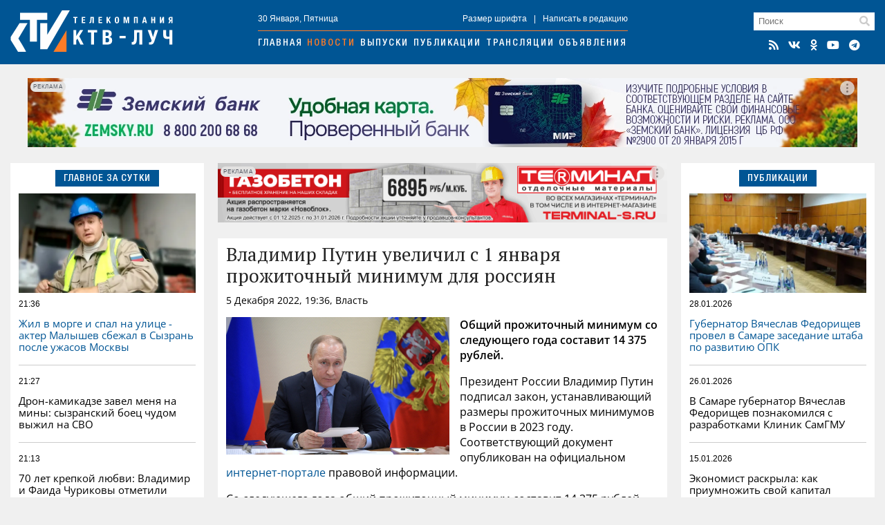

--- FILE ---
content_type: text/html; charset=utf-8
request_url: https://ktv-ray.ru/novost/vladimir-putin-uvelichil-s-1-yanvarya-projitochnyy-minimum-dlya-rossiyan/111791/
body_size: 9366
content:
<!DOCTYPE html>
<html lang="ru">
<head>
    <meta charset="utf-8" />
    <meta name="viewport" content="width=device-width, initial-scale=1, maximum-scale=1, user-scalable=no" />
    <meta name="apple-mobile-web-app-capable" content="yes" />
    <meta property="og:locale" content="ru_RU" />
    <meta property="og:site_name" content="ktv-ray.ru" />
    <title>Владимир Путин увеличил с 1 января прожиточный минимум для россиян / Новости / КТВ-ЛУЧ</title>
    <meta name="description" content="

Общий прожиточный минимум со следующего года составит 14 375 рублей.

Президент России Владимир Путин подписал закон,
устанавливающий размеры прожиточных минимумов в России в 2023 году...." property="og:description">
    <link rel="amphtml" href="https://ktv-ray.ru/amp/vladimir-putin-uvelichil-s-1-yanvarya-projitochnyy-minimum-dlya-rossiyan/111791/" />
    <link rel="canonical" href="https://ktv-ray.ru/novost/vladimir-putin-uvelichil-s-1-yanvarya-projitochnyy-minimum-dlya-rossiyan/111791/" />
    <link rel="image_src" href="https://ktv-ray.ru/flickr/upload/content/bmdyoK5cnmbM3ElF.jpg" />
    <meta property="og:image" content="https://ktv-ray.ru/flickr/upload/content/bmdyoK5cnmbM3ElF.jpg" />
    <meta property="vk:image" content="https://ktv-ray.ru/flickr/upload/content/bmdyoK5cnmbM3ElF.jpg" />
    <meta property="twitter:image:src" content="https://ktv-ray.ru/flickr/upload/content/bmdyoK5cnmbM3ElF.jpg" />
    <meta property="yandex_recommendations_image" content="https://ktv-ray.ru/flickr/upload/content/bmdyoK5cnmbM3ElF.jpg" />
    <meta property="og:type" content="article" />
    <meta property="og:title" content="Владимир Путин увеличил с 1 января прожиточный минимум для россиян" />
    <meta property="og:url" content="https://ktv-ray.ru/novost/vladimir-putin-uvelichil-s-1-yanvarya-projitochnyy-minimum-dlya-rossiyan/111791/" />
    <meta property="twitter:card" content="summary" />
    <meta property="twitter:title" content="Владимир Путин увеличил с 1 января прожиточный минимум для россиян" />    <meta name="msapplication-TileColor" content="#005594">
    <meta name="msapplication-config" content="/img/ico/browserconfig.xml">
    <meta name="theme-color" content="#005594">
    <link rel="apple-touch-icon" sizes="180x180" href="/img/ico/apple-touch-icon.png">
    <link rel="icon" type="image/png" sizes="32x32" href="/img/ico/favicon-32x32.png">
    <link rel="icon" type="image/png" sizes="16x16" href="/img/ico/favicon-16x16.png">
    <link rel="manifest" href="/img/ico/site.webmanifest">
    <link rel="mask-icon" href="/img/ico/safari-pinned-tab.svg" color="#005594">
    <link rel="shortcut icon" href="/img/ico/favicon.ico">
    <link rel="alternate" type="application/rss+xml" title="RSS" href="/feed.rss" />
    <link type="text/css" href="/css/layout.css?v1.7" rel="stylesheet"/>
    <script src="https://news.gnezdo.ru/ls2af.js" async="" crossorigin="use-credentials"></script>    <script>let used_ads=[];</script>
    <script>window.yaContextCb=window.yaContextCb||[]</script>
</head>
<body>
<div class="container head"><div>
        <div class="h-cont">
            <div class="logo"><a href="/"><img src="/img/logo.png" srcset="/img/logo.svg" title="КТВ-ЛУЧ" width="235" height="60"></a></div>
            <div class="nav">
                <div class="nav-cont small">
                    <div>30 Января, Пятница</div>
                    <div><a class="font-size"><span>+</span>Размер шрифта</a>|<a>Написать в редакцию</a></div>
                </div>
                <div class="navigation">
                    <a href="/">Главная</a><a href="/novosti/">Новости</a><a href="/vestidetalno/">Выпуски</a><a href="/publications/">Публикации</a><a href="/translyacii/">Трансляции</a><a href="/ads/">Объявления</a>
                </div>
            </div>
            <div class="search">
                <div class="search-field"><form method="post" action="/search/"><input type="text" placeholder="Поиск" name="key"></form><i class="fas fa-search"></i></div>
                <div class="icons">
                    <a href="/feed.rss" target="_blank" title="RSS Лента"><i class="fas fa-rss"></i></a><a href="https://vk.com/ktvray" target="_blank" title="КТВ-ЛУЧ Вконтакте"><i class="fab fa-vk"></i></a><a href="https://ok.ru/ktvray" target="_blank" title="КТВ-ЛУЧ в Одноклассниках"><i class="fab fa-odnoklassniki"></i></a><a href="https://www.youtube.com/channel/UCftBjnYoXSK1If3CSGGwi5w" target="_blank" title="КТВ-ЛУЧ на YouTube"><i class="fab fa-youtube"></i></a><a href="https://t.me/ktv_ray" target="_blank" title="КТВ-ЛУЧ в Telegram"><i class="fab fa-telegram"></i></a>
                </div>
            </div>
            <button id="burger" class="hamburger hamburger--squeeze" type="button" aria-label="Меню">
                <span class="hamburger-box">
                    <span class="hamburger-inner"></span>
                </span>
            </button>
        </div>
        <div id="mobile-nav"></div>
    </div></div>

    <div class="container-adr m20">
        <div class="br-slideshow">
                            <div class="slide"><div class='dv-ad' data-id='400'><noindex><a rel="nofollow" href="https://ktv-ray.ru/dlib/go.php?ad=255&erid=nyi26TJmDH19B5hc24ohg7xqQ8BCnVv7" target="_blank"><img src="https://ktv-ray.ru/advert/upld_15868.webp" border=0 alt="AdPicture" /></a></noindex></div><script>used_ads.push(255);</script></div>
                            <div class="slide"><div class='dv-ad' data-id='434'><noindex><a rel="nofollow" href="https://ktv-ray.ru/dlib/go.php?ad=275&erid=nyi26TJmDH19B5hc24ohg7xqQ8BCnW9R" target="_blank"><img src="https://ktv-ray.ru/advert/upld_17105.webp" border=0 alt="AdPicture" /></a></noindex></div><script>used_ads.push(275);</script></div>
                    </div>
    </div>

<div class="container main"><div>
        <div class="main-left">
            
<div class="block">
    <div class="header center blue"><span>Главное за сутки</span></div>
    <div class="block-layout">
                    <div>            <div class="main-pic m10" style="background-image: url('https://ktv-ray.ru/pic/sz/545x347/upld_64180.webp');"></div>            <div class="main-item first">
                <div class="item-data">
                    <div class="item-date small">21:36</div>
                    <div class="item-views small"><i class="fas fa-eye"></i>140</div>
                </div>
                <a href="/novost/zhil_v_morge_i_spal_na_ulice_-_akter_malyshev_sbezhal_v_syzran_posle_uzhasov_moskvy/179185/" class="scalable blue">Жил в морге и спал на улице - актер Малышев сбежал в Сызрань после ужасов Москвы</a>
            </div>
            </div>                    <div>                        <div class="main-item second">
                <div class="item-data">
                    <div class="item-date small">21:27</div>
                    <div class="item-views small"><i class="fas fa-eye"></i>149</div>
                </div>
                <a href="/novost/dron-kamikadze_zavel_menya_na_miny_syzranskiy_boec_chudom_vyzhil_na_svo/179162/" class="scalable ">Дрон-камикадзе завел меня на мины: сызранский боец чудом выжил на СВО</a>
            </div>
                                                        <div class="main-item ">
                <div class="item-data">
                    <div class="item-date small">21:13</div>
                    <div class="item-views small"><i class="fas fa-eye"></i>174</div>
                </div>
                <a href="/novost/70_let_krepkoy_lyubvi_vladimir_i_faida_churikovy_otmetili_blagodatnuyu_svadbu/179183/" class="scalable ">70 лет крепкой любви:  Владимир и Фаида Чуриковы отметили Благодатную свадьбу</a>
            </div>
                                                        <div class="main-item ">
                <div class="item-data">
                    <div class="item-date small">21:01</div>
                    <div class="item-views small"><i class="fas fa-eye"></i>548</div>
                </div>
                <a href="/novost/trassu_syzran_-_ulyanovsk_ekstrenno_zakryvayut_dlya_avtobusov_i_gruzovikov/179184/" class="scalable ">Трассу Сызрань - Ульяновск экстренно закрывают для автобусов и грузовиков</a>
            </div>
            </div>            </div>
</div>

                <div class="squad-br m20">
            <div class='dv-ad' data-id='401'><noindex><a rel="nofollow" href="https://ktv-ray.ru/dlib/go.php?ad=254&erid=nyi26TJmDH19B5hc24ohg7xqQ8BCnVv8" target="_blank"><img src="https://ktv-ray.ru/advert/upld_15867.webp" border=0 alt="AdPicture" /></a></noindex></div>            <script>used_ads.push(254);</script>
        </div>
    
        <div class="vesti hidden980">
        <img src="/img/vesti.jpg" srcset="/img/vesti.webp" title="Вести детально" alt="Вести детально">
        <div class="info">
            <div>Вести детально</div>
            <div class="play" data-id="https://vk.com/video_ext.php?oid=-94149021&id=456241155&autoplay=1" data-type="vk"><i class="fab fa-youtube"></i></div>
            <div>Выпуск от 29 Января</div>
        </div>
    </div>

        <div class="block hidden980">
        <div class="header blue fullwidth"><span>Популярное</span><a class="hidden1200 active ratings-switcher" data-id="week">За неделю</a><a class="hidden1200 ratings-switcher" data-id="month">За месяц</a></div>
        <div class="ratings-switcher-place">
            <div class="m20 ratings-week">
                                <div class="main-item first">
                    <div class="item-data">
                        <div class="item-date small">24.01, 19:55</div>
                        <div class="item-views small"><i class="fas fa-eye"></i>23853</div>
                    </div>
                    <a href="/novost/reshat_budut_direktora_shkol_v_chisle_pervyh_po_domam_raspustyat_uchenikov_s_1-y_po_4-y_klass/178748/" class="scalable blue">Решать будут директора школ: в числе первых по домам распустят учеников с 1-й по 4-й класс </a>
                </div>
                                <div class="main-item second">
                    <div class="item-data">
                        <div class="item-date small">24.01, 17:36</div>
                        <div class="item-views small"><i class="fas fa-eye"></i>16657</div>
                    </div>
                    <a href="/novost/za_postuplenie_deneg_na_kartu_shtraf_dva_tipa_platezhey_okazalis_pod_podozreniem_s_yanvarya_2026_goda/178656/" class="scalable ">За поступление денег на карту – штраф: два типа платежей оказались под подозрением с января 2026 года </a>
                </div>
                                <div class="main-item ">
                    <div class="item-data">
                        <div class="item-date small">29.01, 10:37</div>
                        <div class="item-views small"><i class="fas fa-eye"></i>16085</div>
                    </div>
                    <a href="/novost/v_fevrale_pensionery_poluchat_dvoynuyu_vyplatu_-_ishem_svoy_god_rozhdeniya/179027/" class="scalable ">В феврале пенсионеры получат двойную выплату - ищем свой год рождения</a>
                </div>
                                <div class="main-item ">
                    <div class="item-data">
                        <div class="item-date small">24.01, 00:28</div>
                        <div class="item-views small"><i class="fas fa-eye"></i>14192</div>
                    </div>
                    <a href="/novost/na_odnoy_kisti_-_20_plodov_sladkih_etot_sort_tomatov_-_nahodka_dlya_lyubogo_dachnika/177372/" class="scalable ">На одной кисти - 20 плодов сладких: этот сорт томатов - находка для любого дачника </a>
                </div>
                                <div class="main-item ">
                    <div class="item-data">
                        <div class="item-date small">24.01, 16:49</div>
                        <div class="item-views small"><i class="fas fa-eye"></i>13772</div>
                    </div>
                    <a href="/novost/zvonki_idut_so_vsey_syzrani_timur_shafeev_segodnya_prinimaet_pozdravleniya/178711/" class="scalable ">Звонки идут со всей Сызрани: Тимур Шафеев сегодня принимает поздравления </a>
                </div>
                            </div>
        </div>
    </div>

        <div class="ratings-month m20">
                    <div class="main-item first">
                <div class="item-data">
                    <div class="item-date small">04.01, 21:12</div>
                    <div class="item-views small"><i class="fas fa-eye"></i>186219</div>
                </div>
                <a href="/novost/bespilotniki_idut_na_moskvu_volnami_okolo_100_reysov_zaderzhano_v_aeroportah_-_ocheredi/177453/" class="scalable blue">Беспилотники идут на Москву волнами: около 100 рейсов задержано, в аэропортах -  очереди </a>
            </div>
                    <div class="main-item second">
                <div class="item-data">
                    <div class="item-date small">18.01, 20:00</div>
                    <div class="item-views small"><i class="fas fa-eye"></i>160660</div>
                </div>
                <a href="/novost/v_cb_utochnili_chto_budet_s_nalichkoy_posle_vvedeniya_cifrovogo_rublya_2030-y_god_stanet_klyuchevym/178268/" class="scalable ">В ЦБ уточнили, что будет с наличкой после введения цифрового рубля. 2030-й год станет ключевым </a>
            </div>
                    <div class="main-item ">
                <div class="item-data">
                    <div class="item-date small">12.01, 08:55</div>
                    <div class="item-views small"><i class="fas fa-eye"></i>122653</div>
                </div>
                <a href="/novost/komu_uvelichili_socialnye_vyplaty_v_yanvare_2026_goda/177328/" class="scalable ">Кому увеличили социальные выплаты в январе 2026 года</a>
            </div>
                    <div class="main-item ">
                <div class="item-data">
                    <div class="item-date small">17.01, 17:49</div>
                    <div class="item-views small"><i class="fas fa-eye"></i>108760</div>
                </div>
                <a href="/novost/po_vsey_rossii_v_nebo_massovo_zapustyat_drony_obyasnyaem_zachem/178195/" class="scalable ">По всей России в небо массово запустят дроны: объясняем зачем</a>
            </div>
                    <div class="main-item ">
                <div class="item-data">
                    <div class="item-date small">11.01, 22:41</div>
                    <div class="item-views small"><i class="fas fa-eye"></i>101256</div>
                </div>
                <a href="/novost/kak_pravilno_vstrechat_staryy_novyy_god_-_tradicii_o_kotoryh_malo_kto_znaet/177770/" class="scalable ">Как правильно встречать Старый Новый год - традиции, о которых мало кто знает</a>
            </div>
            </div>

                <div class="squad-br m20">
                        <script>used_ads.push();</script>
        </div>
    
        <div class="news-calendar block m20 hidden980">
        <div class="header blue fullwidth">
            <span>Календарь<section class=""> событий</section></span>
            <a class="prev"><i class="fas fa-angle-double-left"></i></a>
            <a class="active month-name ">Январь</a>
            <a class="next"><i class="fas fa-angle-double-right"></i></a>
            <a href="#" class="year-name">2023</a></div>
        <ul class="weekdays m10">
            <li>Пн</li><li>Вт</li><li>Ср</li><li>Чт</li><li>Пт</li><li>Сб</li><li>Вс</li>
        </ul>
        <ul class="days"></ul>
    </div>
    <div class="calendar-selecter">
        <select class="calendar-month">
                            <option value="0" selected class="">Январь</option>
                            <option value="1"  class="future disabled">Февраль</option>
                            <option value="2"  class="future disabled">Март</option>
                            <option value="3"  class="future disabled">Апрель</option>
                            <option value="4"  class="future disabled">Май</option>
                            <option value="5"  class="future disabled">Июнь</option>
                            <option value="6"  class="future disabled">Июль</option>
                            <option value="7"  class="future disabled">Август</option>
                            <option value="8"  class="future disabled">Сентябрь</option>
                            <option value="9"  class="future disabled">Октябрь</option>
                            <option value="10"  class="future disabled">Ноябрь</option>
                            <option value="11"  class="future disabled">Декабрь</option>
                    </select>
        <select class="calendar-year">
            <option value="2026" selected>2026</option><option value="2025" >2025</option><option value="2024" >2024</option><option value="2023" >2023</option><option value="2022" >2022</option><option value="2021" >2021</option><option value="2020" >2020</option><option value="2019" >2019</option><option value="2018" >2018</option><option value="2017" >2017</option><option value="2016" >2016</option><option value="2015" >2015</option>        </select>
    </div>

                <div class="squad-br m20">
                        <script>used_ads.push();</script>
        </div>
    
        </div>

        <div class="main-center">
                <div class="hor-br" style="margin-bottom: 20px;">
        <div class='dv-ad' data-id='418'><noindex><a rel="nofollow" href="https://ktv-ray.ru/dlib/go.php?ad=268&erid=nyi26TJmDH19B5hc24ohg7xqQ8BCnVzf" target="_blank"><img src="https://ktv-ray.ru/advert/upld_16509.webp" border=0 alt="AdPicture" /></a></noindex></div>        <script>used_ads.push(268);</script>
    </div>

<div class="block" itemscope="" itemtype="http://schema.org/NewsArticle">
    <div class="article old-news" data-id="111791" data-future="0" data-show="1" >
    <h1 class="article-title scalable" itemprop="headline">Владимир Путин увеличил с 1 января прожиточный минимум для россиян</h1>
    <div class="article-data">5 Декабря 2022, 19:36, Власть <span class="views"><i class="fas fa-eye"></i>3772</span></div>

    <div class="article-text scalable" itemprop="articleBody">
                <p><img src="https://ktv-ray.ru/flickr/upload/content/bmdyoK5cnmbM3ElF.jpg" style="" data-width="640" data-height="394"><br></p>

<p><b>Общий прожиточный минимум со следующего года составит 14 375 рублей.</b></p>

<p>Президент России Владимир Путин подписал закон,
устанавливающий размеры прожиточных минимумов в России в 2023 году. Соответствующий
документ опубликован на официальном <a href="http://publication.pravo.gov.ru/Document/View/0001202212050011?index=1&amp;rangeSize=1">интернет-портале</a> правовой информации.</p>

<p>Со следующего года общий прожиточный минимум составит
14 375 рублей. Таким образом, этот
показатель увеличится на 456 рублей (3,28%), по сравнению с 2022 годом (13 919
рублей). </p>

<p>Всего в России четыре варианта прожиточного минимума: для детей, для
пенсионеров, для трудоспособного населения и общий на душу населения. Таким
образом остальные три ПМ, согласно документу, в среднем по стране составят: для
трудоспособного населения - 15 669 рублей, для пенсионеров - 12 363 рубля, для
детей - 13 944 рубля. В каждом регионе сумма прожиточного минимума будет
варьироваться.</p>

<p>Согласно документу, в
2024 году размер прожиточного минимума вырастет до 15 049 рублей.</p>

<p>Отметим, что от суммы прожиточного минимума
зависят такие меры соцподдержки, как пособия семьям с детьми и пенсии. Например,
общий прожиточный минимум используют при оценке нуждаемости (универсальное
пособие для семей с детьми будут назначать, если среднедушевой доход семьи
составляет менее одного общего прожиточного минимума).</p>

<p><font color="#7f7f7f"><i>Фото:</i><i> Кремлин.ру</i></font></p></div>
    </div>
<!-- schema.org -->
<meta content="Владимир Путин увеличил с 1 января прожиточный минимум для россиян" itemprop="name" />
<meta content="https://ktv-ray.ru/novost/vladimir-putin-uvelichil-s-1-yanvarya-projitochnyy-minimum-dlya-rossiyan/111791/" itemprop="url" />
<meta content="https://ktv-ray.ru/novost/vladimir-putin-uvelichil-s-1-yanvarya-projitochnyy-minimum-dlya-rossiyan/111791/" itemprop="mainEntityOfPage" />
<meta content="https://ktv-ray.ru/flickr/upload/content/bmdyoK5cnmbM3ElF.jpg" itemprop="thumbnailUrl" /><meta content="2022-12-05T19:36:00Z" itemprop="dateModified" />
<meta content="2022-12-05T19:36:00Z" itemprop="datePublished" />
<div itemprop="author" itemscope="" itemtype="https://schema.org/Organization"><meta content="Редакция ktv-ray.ru" itemprop="name" /></div>
<div itemprop="publisher" itemscope="" itemtype="https://schema.org/Organization">
    <div itemprop="logo" itemscope="" itemtype="https://schema.org/ImageObject">
        <meta content="/img/amp.publisher.png" itemprop="url" />
        <meta content="250" itemprop="width" />
        <meta content="60" itemprop="height" />
    </div>
    <meta content="ktv-ray.ru" itemprop="name" />
    <meta content="https://ktv-ray.ru/" itemprop="url" />
</div>
<div itemprop="image" itemscope="" itemtype="https://schema.org/ImageObject">
    <meta content="https://ktv-ray.ru/flickr/upload/content/bmdyoK5cnmbM3ElF.jpg" itemprop="url" />
    <meta content="640" itemprop="width" />
    <meta content="394" itemprop="height" /></div>
<!-- /schema.org -->
    <!--div class="share">
        <div class="ktv-channels">Подписывайтесь в <div><img src="/img/tg.w.png">Telegram</div> и <div><img src="/img/zen.w.png">Дзен</div></div>
    </div-->
    <div class="tg">
        <div class="tg-logo">
            <div><img src="/img/logo.tg.jpg" title="КТВ-ЛУЧ в Telegram"></div>
        </div>
        <div class="tg-content">
            <div class="tg-space"></div>
            <div class="tg-link"><span class="short">Читайте в</span><span class="full">Подписывайтесь в</span> <a href="https://t.me/ktv_ray" target="_blank" class="tg-ico"><img src="/img/tg.png">Telegram</a><a href="https://max.ru/ktvray" target="_blank" class="tg-ico max"><img src="/img/max.png">MAX</a></div>
        </div>
    </div>
<div class="share">
    <script src="https://yastatic.net/share2/share.js" async></script>
    <div class="ya-share2-header">Поделись новостью</div>
    <div class="ya-share2" data-curtain data-shape="round" data-services="telegram,whatsapp,vkontakte,odnoklassniki"></div>
</div>
</div>
    <div class="block" style="padding: 12px;">
        <script async src="https://jsn.24smi.net/smi.js"></script>
        <div class="smi24__informer smi24__auto" data-smi-blockid="33766"></div>
        <script>(window.smiq = window.smiq || []).push({});</script>
    </div>
        </div>

        <div class="main-right">
            <div class="block">
    <div class="header center blue"><span>Публикации</span></div>
    <div class="block-layout">
                <div>            <div class="main-pic m10" style="background-image: url('https://ktv-ray.ru/pic/sz/545x347/upld_63935.webp');"></div>            <div class="main-item first">
                <div class="item-data">
                    <div class="item-date small">28.01.2026</div>
                    <div class="item-views small"><i class="fas fa-eye"></i>491</div>
                </div>
                <a href="/publication/gubernator_vyacheslav_fedorishev_provel_v_samare_zasedanie_shtaba_po_razvitiyu_opk/178968/" class="scalable blue">Губернатор Вячеслав Федорищев провел в Самаре заседание штаба по развитию ОПК</a>
            </div>
        </div>                <div>                        <div class="main-item second">
                <div class="item-data">
                    <div class="item-date small">26.01.2026</div>
                    <div class="item-views small"><i class="fas fa-eye"></i>768</div>
                </div>
                <a href="/publication/v_samare_gubernator_vyacheslav_fedorishev_poznakomilsya_s_razrabotkami_klinik_samgmu/178855/" class="scalable ">В Самаре губернатор Вячеслав Федорищев познакомился с разработками Клиник СамГМУ</a>
            </div>
                                                <div class="main-item ">
                <div class="item-data">
                    <div class="item-date small">15.01.2026</div>
                    <div class="item-views small"><i class="fas fa-eye"></i>1427</div>
                </div>
                <a href="/publication/ekonomist_raskryla_kak_priumnozhit_svoy_kapital/170550/" class="scalable ">Экономист раскрыла: как приумножить свой капитал </a>
            </div>
                                                <div class="main-item ">
                <div class="item-data">
                    <div class="item-date small">15.01.2026</div>
                    <div class="item-views small"><i class="fas fa-eye"></i>1353</div>
                </div>
                <a href="/publication/vozhdenie_avtomobilya_kak_sposob_sohranit_mozg_molodym_na_dolgie_gody/168266/" class="scalable ">Вождение автомобиля как способ сохранить мозг молодым на долгие годы </a>
            </div>
        </div>            </div>
</div>

                <div class="squad-br m20">
            <div class='dv-ad' data-id='421'><noindex><a rel="nofollow" href="https://ktv-ray.ru/dlib/go.php?ad=272&erid=nyi26TJmDH19B5hc24ohg7xqQ8BCnW4x" target="_blank"><img src="https://ktv-ray.ru/advert/upld_16623.webp" border=0 alt="AdPicture" /></a></noindex></div>            <script>used_ads.push(272);</script>
        </div>
    
    <div id="yandex_rtb_R-A-500250-2" class="m20"></div>
    <script>window.yaContextCb.push(()=>{Ya.Context.AdvManager.render({renderTo: 'yandex_rtb_R-A-500250-2',blockId: 'R-A-500250-2'})})</script>
        <div class="dezurn m20 hidden980"><a href="/dpg" area-label="Дежурный по городу"><img src="/img/dez.png" title="Дежурный по городу" alt="Дежурный по городу"></a></div>

                <div class="squad-br m20">
                        <script>used_ads.push();</script>
        </div>
    
                <div class="squad-br m20">
                        <script>used_ads.push();</script>
        </div>
            </div>
    </div></div>


<div class="container bottom m20"><div class="bottom-wrapper">
        <div>
            <div class="bottom-nav">
                <div class="b-logo"><img src="/img/logo.png" srcset="/img/logo.svg" title="КТВ-ЛУЧ" width="175" height="44"></div>
                <div class="b-nav">
                    <a href="/kontakty/">Контактная информация</a>
                    <a href="/otdelprodaj/">Отдел продаж</a>
                    <a href="/vakansii/">Вакансии</a>
                    <a href="/dpg/">Отправить материал</a>
                </div>
                <div class="icons"></div>
            </div>
            <div class="bottom-info small">
                <div>© ООО «КТВ-ЛУЧ» г. Сызрань. Права на любые <a href="/list/">материалы</a>, опубликованные на сайте, защищены в соответствии с Российским и международным законодательством об авторском праве и смежных правах. Любое использование текстовых, фото, аудио- и видеоматериалов возможно только при указании обратной активной гиперссылки. <a href="/recommended_rules/" style="text-decoration: underline">Правила применения рекомендательных технологий</a></div>

                <div class="bottom-counters">
                                        <img src="/img/18plus.png" width="31" height="31" />
                </div>
            </div>
        </div>
            </div></div>

<div class="overlay"><div></div></div>
<div class="video-container"><i class="fas fa-times"></i><div></div></div>
<script src="/js/jquery-3.6.0.min.js" type="text/javascript"></script>
<script src="/js/scripts.js?v1.8" type="text/javascript"></script>
<link type="text/css" href="/css/normalize.css" rel="stylesheet"/>
<link type="text/css" href="/css/fontawesome.min.css" rel="stylesheet">
<link type="text/css" href="/css/brands.min.css" rel="stylesheet">
<link type="text/css" href="/css/solid.min.css" rel="stylesheet">
<script src="https://yandex.ru/ads/system/context.js" async></script><!-- Yandex.Metrika counter -->
<script type="text/javascript" >
    (function (d, w, c) {
        (w[c] = w[c] || []).push(function() { try { w.yaCounter30077629 = new Ya.Metrika({id:30077629,clickmap:true,trackLinks:true,accurateTrackBounce:true}); } catch(e) { } });
        var n = d.getElementsByTagName("script")[0], x = "https://mc.yandex.ru/metrika/watch.js", s = d.createElement("script"), f = function () { n.parentNode.insertBefore(s, n); };
        for (var i = 0; i < document.scripts.length; i++) { if (document.scripts[i].src === x) { return; } }
        s.type = "text/javascript"; s.async = true; s.src = x;
        if (w.opera == "[object Opera]") { d.addEventListener("DOMContentLoaded", f, false); } else { f(); }
    })(document, window, "yandex_metrika_callbacks");
</script>
<noscript><div><img src="https://mc.yandex.ru/watch/30077629" style="position:absolute; left:-9999px;" alt="" /></div></noscript>
<!-- /Yandex.Metrika counter -->
<script type="text/javascript">
    new Image().src = "//counter.yadro.ru/hit?r"+
        escape(document.referrer)+((typeof(screen)=="undefined")?"":
            ";s"+screen.width+"*"+screen.height+"*"+(screen.colorDepth?
            screen.colorDepth:screen.pixelDepth))+";u"+escape(document.URL)+
        ";h"+escape(document.title.substring(0,150))+
        ";"+Math.random();</script>
</body>
</html>